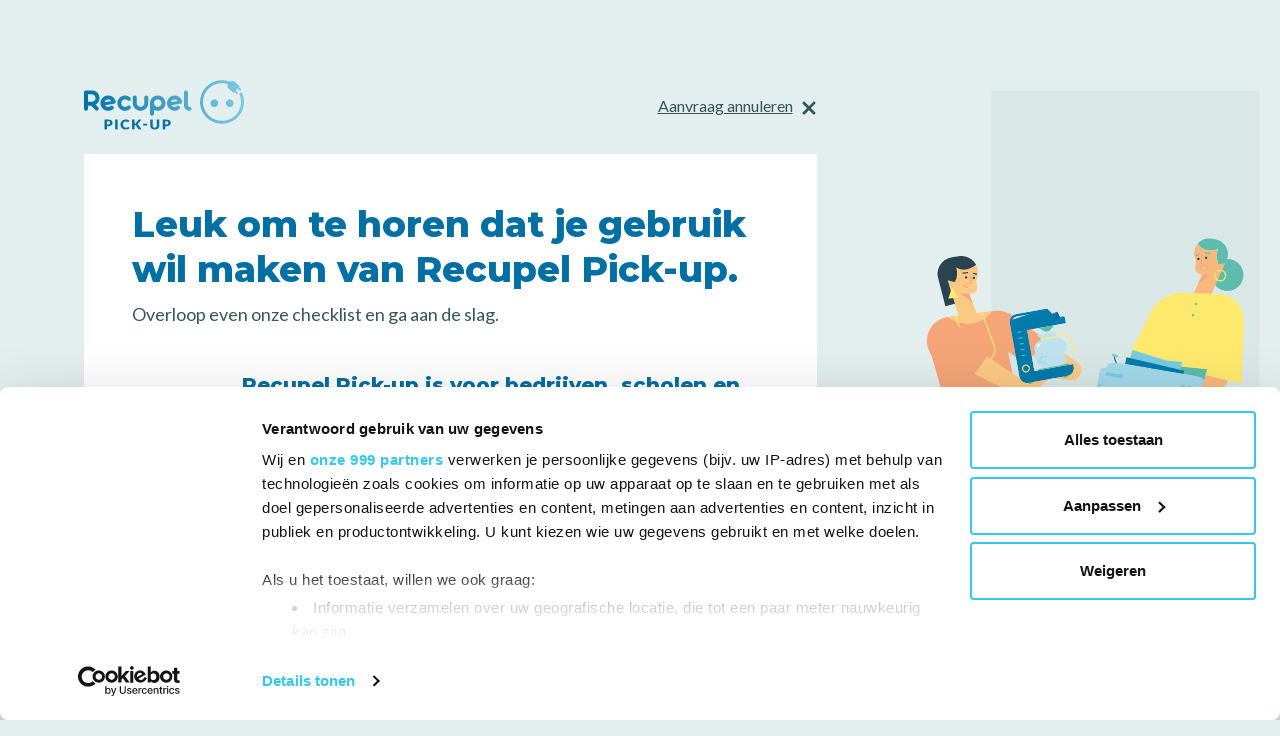

--- FILE ---
content_type: text/html; charset=UTF-8
request_url: https://pickup.recupel.be/pickup/
body_size: 2831
content:
<!DOCTYPE HTML>
<html>

<head>
    <meta charset="utf-8">
    <meta http-equiv="content-type" content="text/html; charset=utf-8">
    <meta name="viewport" content="width=device-width, initial-scale=1">

    <meta name="robots" content="noindex">

    <!-- DataLayer -->

<script>
    window.dataLayer = window.dataLayer || [];
    window.dataLayer.push({
        'language': 'nl'
    });
</script>

<!-- Google Tag Manager -->

<script>(function(w,d,s,l,i){w[l]=w[l]||[];w[l].push({'gtm.start':

new Date().getTime(),event:'gtm.js'});var f=d.getElementsByTagName(s)[0],

j=d.createElement(s),dl=l!='dataLayer'?'&l='+l:'';j.async=true;j.src=

'https://www.googletagmanager.com/gtm.js?id='+i+dl;f.parentNode.insertBefore(j,f);

})(window,document,'script','dataLayer','GTM-58FHVD3');</script>

<!-- End Google Tag Manager -->
    <title>Recupel Pick-up</title>

    <meta name="description" content="Geef de afgedankte elektro in je bedrijf of organisatie een nieuw leven!">

    <link href="/favicon.ico" rel="shortcut icon" />

    <!-- Bootstrap -->

    <link href="https://cdn.jsdelivr.net/npm/bootstrap@5.0.2/dist/css/bootstrap.min.css" rel="stylesheet" integrity="sha384-EVSTQN3/azprG1Anm3QDgpJLIm9Nao0Yz1ztcQTwFspd3yD65VohhpuuCOmLASjC" crossorigin="anonymous">
    <script src="https://cdn.jsdelivr.net/npm/bootstrap@5.0.2/dist/js/bootstrap.bundle.min.js" integrity="sha384-MrcW6ZMFYlzcLA8Nl+NtUVF0sA7MsXsP1UyJoMp4YLEuNSfAP+JcXn/tWtIaxVXM" crossorigin="anonymous"></script>

    <!-- Fonts -->

    <link rel="preconnect" href="https://fonts.googleapis.com">
    <link rel="preconnect" href="https://fonts.gstatic.com" crossorigin>
    <link href="https://fonts.googleapis.com/css2?family=Lato:wght@400;700&family=Montserrat:wght@800&display=swap" rel="stylesheet">

    <!-- Vendors -->

    <link rel="stylesheet" href="https://cdn.jsdelivr.net/npm/select2@4.1.0-rc.0/dist/css/select2.min.css" type="text/css" />
    <link rel="stylesheet" href="https://unpkg.com/dropzone@5/dist/min/dropzone.min.css" type="text/css" />

    <!-- Custom -->

    <link rel="stylesheet" href="../assets/css/main.css?v=1769578243" type="text/css" media="screen" />
    <link rel="stylesheet" href="../assets/css/pickup.css?v=1769578243" type="text/css" media="screen" />
</head>
<body>

    <!-- Google Tag Manager (noscript) -->

<noscript><iframe src="https://www.googletagmanager.com/ns.html?id=GTM-58FHVD3"

height="0" width="0" style="display:none;visibility:hidden"></iframe></noscript>

<!-- End Google Tag Manager (noscript) -->

    <div class="d-none d-md-none d-lg-block">
        <section class="section-side"></section>
    </div>

    <div class="container">
        <div class="row">
            <div class="col-12 col-lg-8">

                <header>
    <div class="d-flex justify-content-between">
        <div class="logo">
            <a class="js-cancel" href="#" data-bs-toggle="modal" data-bs-target="#modal-cancel">
                <img class="img-fluid" src="../assets/img/logo-recupel.svg" alt="Recupel Pick-up">
            </a>
        </div>

        <div class="align-self-center">
            <a class="cancel js-cancel" href="#" data-bs-toggle="modal" data-bs-target="#modal-cancel">
                Aanvraag annuleren            </a>
        </div>
    </div>
</header>
                <section class="section-content">

    <h2>
        Leuk om te horen dat je gebruik wil maken van Recupel Pick-up.    </h2>

    <p>
        Overloop even onze checklist en ga aan de slag.    </p>

    <br />

    
        <div class="block">
            <div class="row">
                <div class="col-12 col-md-2 mb-4 align-self-center text-center">
                    <div class="icon">
                        <img class="img-fluid" src="../assets/img/icon/icon-check.svg">
                    </div>
                </div>

                <div class="col-12 col-md-10">
                    <div class="text">
                        <h3>
                            Recupel Pick-up is voor bedrijven, scholen en andere organisaties.                        </h3>

                        <p class="small">
                            Particulieren kunnen hun elektrische apparaten binnenbrengen in een Recupel-punt in een supermarkt of recyclagepark. Vind een Recupel-punt <a target="_blank" href="https://www.recupel.be/nl/vind-een-inzamelpunt/">in jouw buurt</a>.                        </p>
                    </div>
                </div>
            </div>
        </div>

    
        <div class="block">
            <div class="row">
                <div class="col-12 col-md-2 mb-4 align-self-center text-center">
                    <div class="icon">
                        <img class="img-fluid" src="../assets/img/icon/icon-check.svg">
                    </div>
                </div>

                <div class="col-12 col-md-10">
                    <div class="text">
                        <h3>
                            Recupel Pick-up haalt enkel huishoudelektro, koelkasten en vriezers op.                        </h3>

                        <p class="small">
                            Meer bepaald alle elektrotoestellen waarvoor een Recupel-bijdrage werd betaald. Raadpleeg onze <a target="_blank" href="https://www.recupel.be/nl/zoek-een-apparaat">handige tool hier</a>. Voor toestellen die koelgassen bevatten maken we een uitzondering, denk maar aan: koelkasten, diepvriezers, koeltogen, saladettes, enz.                        </p>
                    </div>
                </div>
            </div>
        </div>

    
        <div class="block">
            <div class="row">
                <div class="col-12 col-md-2 mb-4 align-self-center text-center">
                    <div class="icon">
                        <img class="img-fluid" src="../assets/img/icon/icon-check.svg">
                    </div>
                </div>

                <div class="col-12 col-md-10">
                    <div class="text">
                        <h3>
                            Kijk de hoeveelheid die je wil laten ophalen goed na voor je een pick-up aanvraagt.                        </h3>

                        <p class="small">
                            Het is belangrijk dat onze chauffeurs met de juiste containers naar jou toe komen. Om de impact van het transport op het milieu te beperken, vragen we om tenminste <strong>2 volle dozen</strong> oud elektro in te zamelen. Een toestel is bovendien maximaal 2x1x1m groot en is verplaatsbaar met een steekwagen of transpalet.                        </p>
                    </div>
                </div>
            </div>
        </div>

    
    <form method="POST">

        <input type="hidden" name="token" value="">
        <input type="hidden" name="language" value="nl">

        <div class="button-group">
            <button type="submit" class="button">
                Aan de slag            </button>
        </div>

    </form>

</section>
                <footer>
    <strong>Vragen?</strong> Bel het gratis Recupel-nummer <strong>0800 11 539</strong> tussen 9u en 12u (ma-vr) of neem contact op via <a target="blank" href="/#contact">het contactformulier</a>.</footer>
            </div>
        </div>
    </div>

    <div id="modal-cancel" class="modal" tabindex="-1">
        <div class="modal-dialog">
            <div class="modal-content">

                <h2 class="mb-4">
                    Ben je zeker dat je je aanvraag wil annuleren?                </h2>

                <p class="mb-4">
                    Alle ingevulde gegevens zullen verloren gaan.                </p>

                <div class="row">
                    <div class="col-12 col-md-7">
                        <button type="button" class="button button-block button-negative" data-bs-dismiss="modal">
                            Nee, verdergaan met aanvraag                        </button>
                    </div>

                    <div class="col-12 col-md-5">
                        <a href="/" class="button button-block">
                            Ja, annuleren                        </a>
                    </div>
                </div>
            </div>
        </div>
    </div>

    <script src="https://cdnjs.cloudflare.com/ajax/libs/jquery/3.6.0/jquery.min.js" integrity="sha512-894YE6QWD5I59HgZOGReFYm4dnWc1Qt5NtvYSaNcOP+u1T9qYdvdihz0PPSiiqn/+/3e7Jo4EaG7TubfWGUrMQ==" crossorigin="anonymous" referrerpolicy="no-referrer"></script>

    <!-- Select2 -->

    <script src="https://cdn.jsdelivr.net/npm/select2@4.1.0-rc.0/dist/js/select2.min.js"></script>

    <!-- Dropzone -->

    <script src="https://unpkg.com/dropzone@5/dist/min/dropzone.min.js"></script>

    <!-- Alderaan -->

    <script src="../assets/js/alderaan.js"></script>

    <!-- Main -->

    <script src="../assets/js/main.js"></script>

    
</body>

</html>

--- FILE ---
content_type: text/css
request_url: https://pickup.recupel.be/assets/css/main.css?v=1769578243
body_size: 1029
content:
span.todo {
    color: red;
    font-weight: bold;
}

html,
body {
    margin: 0;
    padding: 0;
    color: #365658;
    font-family: 'Lato';
    font-style: normal;
    font-weight: 400;
    font-size: 20px;
    line-height: 150%;
}


/* Titles */

h1 {
    font-family: 'Montserrat';
    font-style: normal;
    font-weight: 800;
    font-size: 48px;
    line-height: 117%;
    color: #006FA4;
}

h2 {
    font-family: 'Montserrat';
    font-style: normal;
    font-weight: 800;
    font-size: 36px;
    line-height: 125%;
    color: #006FA4;
}

h3 {
    font-family: 'Montserrat';
    font-style: normal;
    font-weight: 800;
    font-size: 20px;
    line-height: 125%;
    color: #006FA4;
}


/* Copy */

p {
    font-size: 20px;
}

p.smaller {
    font-size: 18px;
}

p.small {
    font-size: 16px;
}


/* Buttons */

.button {
    display: inline-block;
    color: #FFFFFF;
    text-decoration: none;
    text-align: center;
    padding: 21px 32px;
    margin-right: 10px;
    background: #006FA4;
    font-family: 'Lato';
    font-style: normal;
    font-weight: 700;
    font-size: 18px;
    line-height: 22px;
    border: none;
}

.button-block {
    display: block;
    width: 100%;
}

.button-negative {
    padding: 19px 30px;
    background: none;
    border: 2px solid #006FA4;
    color: #006FA4;
}

.button:hover {
    color: #FFFFFF;
    text-decoration: underline;
}

.button-negative:hover {
    color: #006FA4;
    text-decoration: underline;
}


/* Sections */

section {
    padding: 80px 0;
}

section.section-side {
    position: fixed;
    top: 0;
    right: 0;
    bottom: 0;
    left: 70vw;
    background-image: url('../img/hero-side.svg');
    background-repeat: no-repeat;
    background-size: contain;
    background-position: center;
}

.section-lightblue {
    background: #80CDE6;
}

.section-lightblue h1,
.section-lightblue h2,
.section-lightblue h3,
.section-lightblue p,
.section-lightblue a {
    color: #004D7A;
}

.section-verylightblue {
    background: #E3EEEF;
}

.section-verylightblue h1,
.section-verylightblue h2,
.section-verylightblue h3,
.section-verylightblue p {
    color: #004D7A;
}

.section-darkblue {
    background: #005887;
}

.section-darkblue h1,
.section-darkblue h2,
.section-darkblue h3,
.section-darkblue p {
    color: #FFFFFF;
}

.section-color {
    color: #004D7A;
}

.section-negative {
    color: #FFFFFF;
}

.contact h1,
.contact h2,
.contact h3 {
    color: #004D7A;
}

.contact,
.contact p {
    color: #365658;
}

form label {
    display: block;
    margin-bottom: 4px;
    font-family: 'Lato';
    font-style: normal;
    font-weight: 700;
    font-size: 16px;
    color: #365658;
}

.form-control {
    border: 1px solid #587D83;
    box-sizing: border-box;
    border-radius: 2px;
    font-family: 'Lato';
    font-style: normal;
    font-weight: 400;
    font-size: 16px;
}

.select2-selection {
    border: 1px solid #587D83 !important;
    box-sizing: border-box;
    border-radius: 2px !important;
    font-family: 'Lato';
    font-style: normal;
    font-weight: 400;
    font-size: 16px;
}

.select2-results__options {
    font-family: 'Lato';
    font-style: normal;
    font-weight: 400;
    font-size: 16px;
}

.select2-selection__rendered {
    line-height: 40px !important;
}

.select2-container .select2-selection--single {
    height: 40px !important;
    padding: 0 .5rem;
}

.select2-selection__arrow {
    height: 40px !important;
}

.form-check-label,
.form-check-label a {
    font-family: 'Lato';
    font-style: normal;
    font-weight: 400;
    font-size: 16px;
}

.form-check-label a {
    text-decoration: underline;
    color: #365658;
}

form input::placeholder,
form textarea::placeholder {
    font-family: 'Lato';
    font-style: normal;
    font-weight: 400;
    font-size: 16px;
    line-height: 100%;
    color: #587D83;
}

.box {
    padding: 80px;
    background: #FFFFFF;
}

.block {
    display: block;
}

.block:not(:last-child) {
    margin-bottom: 36px;
}

.block .button {
    padding: 13px 16px;
    font-size: 14px;
}

span.phone::before {
    content: '';
    margin-right: 10px;
    position: relative;
    top: 0px;
    padding: 10px;
    background-image: url('../img/icon/icon-phone.svg');
    background-size: contain;
    background-position: center;
    background-repeat: no-repeat;
}

--- FILE ---
content_type: text/css
request_url: https://pickup.recupel.be/assets/css/pickup.css?v=1769578243
body_size: 1253
content:
input::-webkit-outer-spin-button,
input::-webkit-inner-spin-button {
    -webkit-appearance: none;
    margin: 0;
}

input[type=number] {
    -moz-appearance: textfield;
}

.error {
    display: none;
}

.dropzone {
    background: rgba(227, 238, 239, 0.3) !important;
    border: 2px dashed #587D83 !important;
    box-sizing: border-box;
    border-radius: 12px;
}

.dropzone .dz-preview {
    background: none !important;
}

.dropzone .dz-image {
    border-radius: 0px !important;
}

.dropzone .dz-message {
    font-weight: 700;
    font-size: 18px;
    line-height: 125%;
    color: #365658;
}

.thumbnail {
    position: relative;
}

.thumbnail .delete,
.dropzone .dz-remove {
    position: absolute;
    top: 8px;
    right: 8px;
    width: 32px;
    height: 32px;
    text-indent: -9999px;
    background-image: url('../img/icon/icon-delete.svg');
    background-repeat: no-repeat;
    background-position: center;
    z-index: 9999;
}

.product-buttons {
    display: block;
    margin: 8px 0;
}

.product-buttons .button {
    margin: 0 auto;
    font-size: 24px;
    padding: 14px 20px;
}

.product-buttons input {
    text-align: center;
    margin: 0 8px;
}

.card .extra {
    display: block;
    margin-top: 16px;
}

html,
body {
    background-color: #E3EEEF;
    font-family: 'Lato';
    font-style: normal;
    font-weight: 400;
    font-size: 18px;
    line-height: 150%;
}

a {
    font-family: 'Lato';
    font-style: normal;
    font-weight: 400;
    font-size: 16px;
    line-height: 150%;
    /* identical to box height, or 24px */
    align-items: center;
    text-decoration-line: underline;
    /* Primary / Dark Blue */
    color: #006FA4;
}

p {
    font-size: 18px;
}

header {
    display: block;
    margin-top: 80px;
    margin-bottom: 24px;
    font-family: 'Lato';
    font-style: normal;
    font-weight: 400;
    font-size: 16px;
    line-height: 100%;
}

header .logo {
    display: inline-block;
    max-width: 160px;
}

footer {
    display: block;
    margin: 24px 0;
    font-family: 'Lato';
    font-style: normal;
    font-weight: 400;
    font-size: 16px;
    line-height: 100%;
}

section.section-content {
    padding: 48px;
    background: #FFFFFF;
}

@media (max-width: 1200px) {
    .button {
        margin-bottom: 16px;
    }
    .section-content {
        padding: 24px !important;
        margin-left: -15px;
        margin-right: -15px;
    }
    h2 {
        word-wrap: break-word;
    }
}

a.cancel {
    font-family: 'Lato';
    font-style: normal;
    font-weight: 400;
    font-size: 16px;
    line-height: 19px;
    color: #365658;
}

a.cancel::after {
    content: '';
    margin-left: 8px;
    position: relative;
    top: 2px;
    padding: 8px;
    background-image: url('../img/icon/icon-cancel.svg');
    background-size: contain;
    background-position: center;
    background-repeat: no-repeat;
}

.review .edit {
    font-family: 'Lato';
    font-style: normal;
    font-weight: 700;
    font-size: 16px;
    line-height: 150%;
    text-decoration-line: underline;
    color: #006FA4;
}

.review .edit::after {
    content: '';
    margin-left: 10px;
    position: relative;
    top: 2px;
    padding: 10px;
    background-image: url('../img/icon/icon-edit.svg');
    background-size: contain;
    background-position: center;
    background-repeat: no-repeat;
}

.step {
    display: block;
    margin-bottom: 8px;
    font-family: 'Lato';
    font-style: normal;
    font-weight: 700;
    font-size: 18px;
    line-height: 150%;
    color: #365658;
}

.button-group {
    display: block;
    margin-top: 64px;
}

small {
    display: block;
    margin-top: 16px;
    font-family: 'Lato';
    font-style: normal;
    font-weight: 400;
    font-size: 12px;
    line-height: 135%;
    /* or 16px */
    display: flex;
    align-items: center;
    /* Secondary / Dark Grey */
    color: #365658;
}

.review {
    padding: 16px;
    margin-bottom: 16px;
    background: #E3EEEF80;
}

.modal-dialog {
    max-width: 700px;
    box-shadow: 0px 0px 50px #365658;
}

.modal-dialog p {
    font-size: 20px;
}

.modal-content {
    padding: 48px;
    border: none;
    border-radius: 0;
}

.modal-large .modal-dialog {
    max-width: 90vw;
}

.modal-large ul li {
    margin-bottom: 16px;
}

@media (max-width: 1200px) {
    .modal-large .modal-dialog {
        max-width: 100vw;
    }
}

.warning {
    position: relative;
    padding: 16px;
    padding-left: 40px;
    margin-bottom: 32px;
    background-color: rgba(255, 230, 90, 0.5);
    color: #004D7A;
    border: none;
    border-radius: 0;
}

.warning span::before {
    content: '';
    position: relative;
    top: 2px;
    left: -10px;
    margin-left: -16px;
    padding: 8px;
    background-image: url('../img/icon/icon-exclamation-triangle.svg');
    background-size: contain;
    background-position: center;
    background-repeat: no-repeat;
}

--- FILE ---
content_type: application/javascript
request_url: https://pickup.recupel.be/assets/js/alderaan.js
body_size: 1407
content:
$(document).ready(function () {
    var placeholderPostal = $('input[name="postal"]').val();
    var placeholderCity = $('input[name="city"]').val();
    var placeholderStreet = $('input[name="street"]').val();

    var inputPostal = '';

    // Disable the city, street inputs until the postal code is selected

    $('.js-select2-city').prop('disabled', true);
    $('.js-select2-street').prop('disabled', true);

    // Disable the raw street_no and street_po inputs too

    $('input[name="street_no"]').prop('disabled', true);
    $('input[name="street_po"]').prop('disabled', true);

    // When the postal code is selected, enable the city dropdown

    $('.js-select2-postal').on('select2:select', function (e) {
        var data = e.params.data;

        $('.js-select2-city').val(null).trigger('change');
        $('.js-select2-street').val(null).trigger('change');

        $('input[name="street_no"]').val('');
        $('input[name="street_po"]').val('');

        if (data.id != '') {
            $('input[name="postal"]').val(data.id);
            
            // Enable the inputs again

            $('.js-select2-city').prop('disabled', false);
            $('.js-select2-street').prop('disabled', false);
            $('input[name="street_no"]').prop('disabled', false);
            $('input[name="street_po"]').prop('disabled', false);
        } else {
            // Disable the city and street inputs

            $('.js-select2-city').prop('disabled', true);
            $('.js-select2-street').prop('disabled', true);

            $('input[name="street_no"]').prop('disabled', true);
            $('input[name="street_po"]').prop('disabled', true);
        }
    });

    $('.js-select2-postal').on('select2:open', function (e) {
        var search = $('.select2-search__field');
        search.focus();
    });

    $('.js-select2-city').on('select2:open', function (e) {
        var search = $('.select2-search__field');
        search.focus();
    });

    $('.js-select2-street').on('select2:open', function (e) {
        var search = $('.select2-search__field');
        search.focus();
    });

    $('.js-select2-postal').select2();

    $('.js-select2-city').select2({
        matcher: function (params, data) {
            params.term = inputPostal;

            var searchField = $('.select2-search__field').val();

            if (params.term == '') {
                params.term = this.search;
            }

            if (inputPostal == '' && searchField != '') {
                params.term = searchField;
            }

            // If there are no search terms, return all of the data

            if ($.trim(params.term) === '') {
                return data;
            }

            // Do not display the item if there is no 'text' property

            if (typeof data.text === 'undefined') {
                return null;
            }

            // `params.term` should be the term that is used for searching
            // `data.text` is the text that is displayed for the data object

            s1 = data.title.toLowerCase();
            s2 = params.term.toLowerCase();

            if (s1.indexOf(s2) > -1) {
                var modifiedData = $.extend({}, data, true);

                // modifiedData.text += ' (matched)';

                // You can return modified objects from here
                // This includes matching the `children` how you want in nested data sets

                return modifiedData;
            }

            // Return `null` if the term should not be displayed

            return null;
        }
    });

    // $('.js-select2-city').select2({
    //     closeOnSelect: true,
    //     selectOnClose: true,
    //     ajax: {
    //         type: 'GET',
    //         dataType: 'JSON',
    //         url: '../feed/location.php',
    //         data: function(params) {
    //             var query = {
    //                 type: 'city',
    //                 search: params.term
    //             }

    //             return query;
    //         },
    //         processResults: function(data) {
    //             return {
    //                 results: $.map(data, function(item) {
    //                     return {
    //                         id: item.id,
    //                         city: item.city,
    //                         postal: item.pc,
    //                         text: item.location
    //                     }
    //                 })
    //             };
    //         }
    //     }
    // });

    $('.js-select2-street').select2({
        closeOnSelect: true,
        selectOnClose: true,
        tags: true,
        ajax: {
            type: 'GET',
            dataType: 'JSON',
            url: '../feed/location.php',
            data: function (params) {
                var query = {
                    type: 'street',
                    postal: inputPostal,
                    search: params.term
                }

                return query;
            },
            processResults: function (data) {
                return {
                    results: $.map(data, function (item) {
                        return {
                            id: item.street,
                            text: item.street
                        }
                    })
                };
            }
        }
    });

    if (placeholderPostal != '') {
        $('.js-select2-postal').select2('trigger', 'select', {
            data: { id: placeholderPostal, text: placeholderPostal }
        });
    }

    if (placeholderCity != '') {
        $('.js-select2-city').select2('trigger', 'select', {
            data: { id: placeholderCity, text: placeholderCity }
        });
    }

    if (placeholderStreet != '') {
        $('.js-select2-street').select2('trigger', 'select', {
            data: { id: placeholderStreet, text: placeholderStreet }
        });
    }

    $('.js-select2-postal').on('select2:select', function (e) {
        var data = e.params.data;

        inputPostal = data.id;

        if (data.id != '') {
            $('input[name="postal"]').val(data.id);
        }
    });

    $('.js-select2-city').on('select2:select', function (e) {
        var data = e.params.data;

        if (data.id != '') {
            $('input[name="city"]').val(data.id);
        }
    });

    $('.js-select2-street').on('select2:select', function (e) {
        var data = e.params.data;

        if (data.street != '') {
            $('input[name="street"]').val(data.id);
        }
    });
});

--- FILE ---
content_type: application/javascript
request_url: https://pickup.recupel.be/assets/js/main.js
body_size: 1045
content:
$(document).ready(function () {
    $('.js-error').hide();

    $('.js-phone').on('keyup', function () {
        // Remove any non-numeric characters from the phone number

        var input = $(this);
        var value = input.val();

        value = value.replace(/\D/g, '');

        // If the phone number starts with a zero, remove it

        if (value.charAt(0) == '0') {
            value = value.substr(1);
        }

        input.val(value);
    });

    $('form').on('submit', function () {
        var isBlocked = false;

        $('.js-error').hide();

        if ($('.js-required').length) {
            $('.js-required').each(function () {
                var input = $(this);
                var type = input.attr('type');
                var name = input.attr('name');

                if (input.is(':hidden')) {
                    return;
                }

                input.removeClass('is-invalid');

                if (type == undefined || type == 'text' || type == 'email') {
                    var value = input.val();

                    if (value == '') {
                        isBlocked = true;

                        input.addClass('is-invalid');

                        showError(name);
                    }
                }

                if (name == 'contact_phone') {
                    var value = input.val();

                    // console.log(value);

                    // Check the phone number with regex
                    // The phone number can only contain numbers
                    // If the phone number starts with a 46, 47 or 48 as first digits it should be 9 digits long, otherwise it should be 8 digits long

                    // var regex = /^(45|46|47|48|49)\d{7}$|^\d{8}$/;

                    // Check if the phone number starts with 45, 46, 47, 48 or 49
                    // If so the phone number is a mobile number and should be 9 digits long
                    // Otherwise, the phone number is a landline and should be 8 digits long

                    var start = value.substr(0, 2);

                    if (start == '45' || start == '46' || start == '47' || start == '48' || start == '49') {
                        // console.log('Mobile');
                        // console.log(value.length);

                        if (value.length != 9) {
                            isBlocked = true;

                            input.addClass('is-invalid');
                        }
                    } else {
                        // console.log('Landline');
                        // console.log(value.length);

                        if (value.length != 8) {
                            isBlocked = true;

                            input.addClass('is-invalid');
                        }
                    }

                    // console.log(regex.test(value));

                    // if (!regex.test(value)) {
                    //     isBlocked = true;

                    //     input.addClass('is-invalid');
                    // }
                }

                if (type == 'email') {
                    var value = input.val();

                    // Check the email address on the following regex /^[a-zA-Z0-9](?:[\w\-\.]*[a-zA-Z0-9])?@[a-zA-Z0-9\-]+(\.[a-zA-Z]{2,})+$/

                    var regex = /^[a-zA-Z0-9](?:[\w\-\.]*[a-zA-Z0-9])?@[a-zA-Z0-9\-]+(\.[a-zA-Z]{2,})+$/;

                    if (!regex.test(value)) {
                        isBlocked = true;

                        input.addClass('is-invalid');
                    }
                }

                if (type == 'checkbox') {
                    var checked = input.prop('checked');

                    if (!checked) {
                        isBlocked = true;

                        input.addClass('is-invalid');

                        showError(name);
                    }
                }
            });
        }

        if (isBlocked) {
            return false;
        }
    });

    function showError(name) {
        $('.js-error').each(function () {
            var error = $(this);

            var errorName = error.data('name');

            errorName = errorName.split('|');

            errorName.forEach(function (item) {
                if (item == name) {
                    error.show();
                }
            });
        });
    }
});

--- FILE ---
content_type: image/svg+xml
request_url: https://pickup.recupel.be/assets/img/hero-side.svg
body_size: 27709
content:
<?xml version="1.0" encoding="utf-8"?>
<!-- Generator: Adobe Illustrator 26.1.0, SVG Export Plug-In . SVG Version: 6.00 Build 0)  -->
<svg version="1.1" id="Calque_1" xmlns="http://www.w3.org/2000/svg" xmlns:xlink="http://www.w3.org/1999/xlink" x="0px" y="0px"
	 viewBox="0 0 587.35 1088.49" style="enable-background:new 0 0 587.35 1088.49;" xml:space="preserve">
<style type="text/css">
	.st0{clip-path:url(#SVGID_00000049212121666183144200000015845315112551615387_);fill:#E3EEEF;}
	.st1{fill:#D9E8E7;}
	
		.st2{clip-path:url(#SVGID_00000161618291547529744790000006347692920366281352_);fill:none;stroke:#5CBDAF;stroke-width:5.4381;stroke-miterlimit:10;}
	
		.st3{clip-path:url(#SVGID_00000161618291547529744790000006347692920366281352_);fill:none;stroke:#FFEB6D;stroke-width:3.6254;stroke-linecap:round;stroke-miterlimit:10;}
	.st4{fill:#017AAC;}
	.st5{fill:#70C8E3;}
	.st6{clip-path:url(#SVGID_00000072279673377888849190000009197836981383891376_);fill:#FFFFFF;}
	
		.st7{clip-path:url(#SVGID_00000072279673377888849190000009197836981383891376_);fill:none;stroke:#D5EBF1;stroke-width:1.8127;stroke-miterlimit:10;}
	.st8{clip-path:url(#SVGID_00000096778422899204757150000012222313389344399516_);fill:#70C8E3;}
	
		.st9{clip-path:url(#SVGID_00000096778422899204757150000012222313389344399516_);fill:none;stroke:#017AAC;stroke-width:1.8127;stroke-miterlimit:10;}
	.st10{fill:none;stroke:#A3D9EA;stroke-width:1.8127;stroke-miterlimit:10;}
	.st11{fill:#FFFFFF;}
	.st12{fill:#FFE45A;}
	.st13{fill:#2A4351;}
	.st14{clip-path:url(#SVGID_00000096773127428239753660000008420439935380063671_);fill:#FCC985;}
	.st15{clip-path:url(#SVGID_00000096773127428239753660000008420439935380063671_);fill:#F5A578;}
	.st16{fill:#FCC985;}
	.st17{fill:#FFEB6D;}
	.st18{fill:none;stroke:#F5A578;stroke-width:1.8127;stroke-miterlimit:10;}
	.st19{fill:none;stroke:#2A4351;stroke-width:1.8127;stroke-miterlimit:10;}
	.st20{fill:#F5A578;}
	.st21{clip-path:url(#SVGID_00000097458509643872212710000002656455489667603631_);fill:#78CAE3;}
	.st22{clip-path:url(#SVGID_00000097458509643872212710000002656455489667603631_);fill:#2A4351;}
	.st23{fill:#78CAE3;}
	.st24{fill:#5CBDAF;}
	.st25{clip-path:url(#SVGID_00000131338554104861813830000005985917721458837939_);fill:#78CAE3;}
	.st26{clip-path:url(#SVGID_00000131338554104861813830000005985917721458837939_);fill:#2A4351;}
	.st27{fill:none;stroke:#FFEB6D;stroke-width:1.8127;stroke-miterlimit:10;}
	.st28{clip-path:url(#SVGID_00000097485041275121254180000017844447654387462335_);fill:#017AAC;}
	.st29{clip-path:url(#SVGID_00000097485041275121254180000017844447654387462335_);fill:#006697;}
	.st30{clip-path:url(#SVGID_00000008129202682306222420000006563545752660025747_);fill:#FFFFFF;}
	.st31{fill:#BEE3EE;}
	
		.st32{clip-path:url(#SVGID_00000150783161782514336120000005042056824525207218_);fill:none;stroke:#A3D9EA;stroke-width:1.8127;stroke-miterlimit:10;}
	.st33{clip-path:url(#SVGID_00000089551754904329889090000000296926670702452403_);fill:#FFFFFF;}
	.st34{fill:none;stroke:#5CBDAF;stroke-width:1.8127;stroke-miterlimit:10;}
	.st35{clip-path:url(#SVGID_00000072972728465555233630000006601497487973137308_);fill:#D9E8E7;}
	.st36{clip-path:url(#SVGID_00000171710739602236412490000000146460383575780481_);fill:#F9B97E;}
	.st37{clip-path:url(#SVGID_00000171710739602236412490000000146460383575780481_);fill:#F5A578;}
	.st38{clip-path:url(#SVGID_00000178890922178477873300000001751440902959167367_);fill:#5CBDAF;}
	.st39{clip-path:url(#SVGID_00000178890922178477873300000001751440902959167367_);fill:#F9B97E;}
	.st40{fill:#FFEA6E;}
	.st41{clip-path:url(#SVGID_00000057844205366593006190000003578800557999927428_);fill:#2A4351;}
	.st42{clip-path:url(#SVGID_00000057844205366593006190000003578800557999927428_);fill:#5CBDAF;}
	.st43{fill:#F9B97E;}
	.st44{fill:none;stroke:#017AAC;stroke-width:1.8127;stroke-miterlimit:10;}
	.st45{clip-path:url(#SVGID_00000008140622541148000050000006174934449004387228_);fill:#A3D9EA;}
	
		.st46{clip-path:url(#SVGID_00000008140622541148000050000006174934449004387228_);fill:none;stroke:#78CAE3;stroke-width:1.8127;stroke-miterlimit:10;}
</style>
<g>
	<g>
		<defs>
			<rect id="SVGID_1_" width="586" height="1089"/>
		</defs>
		<clipPath id="SVGID_00000124156733844493009990000005570164805096057988_">
			<use xlink:href="#SVGID_1_"  style="overflow:visible;"/>
		</clipPath>
		<polygon style="clip-path:url(#SVGID_00000124156733844493009990000005570164805096057988_);fill:#E3EEEF;" points="0,0 0,1089 
			586,1089 586,0 0,0 		"/>
	</g>
	<rect x="146.26" y="132.3" class="st1" width="409.67" height="803.93"/>
	<g>
		<defs>
			<rect id="SVGID_00000145032614562441861450000002490882545642736796_" x="37.5" y="132.3" width="548.5" height="849.25"/>
		</defs>
		<clipPath id="SVGID_00000132777854206496010570000013258727926133470381_">
			<use xlink:href="#SVGID_00000145032614562441861450000002490882545642736796_"  style="overflow:visible;"/>
		</clipPath>
		
			<path style="clip-path:url(#SVGID_00000132777854206496010570000013258727926133470381_);fill:none;stroke:#5CBDAF;stroke-width:5.4381;stroke-miterlimit:10;" d="
			M314.84,921.73h4.99c4.74,0,9.1,2.61,11.33,6.8c2.23,4.18,6.59,6.8,11.33,6.8c10.11,0,17.72,9.21,15.82,19.14l-1.42,7.4
			c-1.64,8.57-10.36,13.8-18.69,11.22l-30.96-9.59c-11.52-3.57-23.9-3.21-35.19,1.03l-2.35,0.88c-6.11,2.29-12.57,3.46-19.09,3.46
			H224.2"/>
		
			<path style="clip-path:url(#SVGID_00000132777854206496010570000013258727926133470381_);fill:none;stroke:#FFEB6D;stroke-width:3.6254;stroke-linecap:round;stroke-miterlimit:10;" d="
			M211.52,974.3h-12.69 M211.52,963.42h-12.69"/>
	</g>
	<path class="st4" d="M209.7,957.98v21.75h12.69c3,0,5.44-2.43,5.44-5.44v-10.88c0-3-2.43-5.44-5.44-5.44H209.7z"/>
	<rect x="83.72" y="919.92" class="st4" width="16.31" height="18.13"/>
	<rect x="284.93" y="919.92" class="st4" width="16.31" height="18.13"/>
	<rect x="65.59" y="910.85" class="st5" width="253.78" height="21.75"/>
	<g>
		<defs>
			<polygon id="SVGID_00000039823660817649561050000004156502719979081095_" points="65.59,629.89 65.59,910.85 319.37,910.85 
				319.37,894.54 314.84,885.48 319.37,875.51 319.37,629.89 			"/>
		</defs>
		<clipPath id="SVGID_00000042710932597190693700000004137244378011332245_">
			<use xlink:href="#SVGID_00000039823660817649561050000004156502719979081095_"  style="overflow:visible;"/>
		</clipPath>
		
			<rect x="65.59" y="629.89" style="clip-path:url(#SVGID_00000042710932597190693700000004137244378011332245_);fill:#FFFFFF;" width="253.78" height="280.97"/>
		
			<path style="clip-path:url(#SVGID_00000042710932597190693700000004137244378011332245_);fill:none;stroke:#D5EBF1;stroke-width:1.8127;stroke-miterlimit:10;" d="
			M319.37,882.76l-29.91-10.88 M319.37,877.32l-9.97-6.34 M320.28,886.38l-24.47,2.72"/>
	</g>
	<g>
		<defs>
			<polygon id="SVGID_00000147200307467933970710000008563296923908036767_" points="279.49,613.57 265.9,611.76 65.59,611.76 
				65.59,629.89 319.37,629.89 319.37,624.45 315.75,617.2 303.06,617.2 294.9,611.76 			"/>
		</defs>
		<clipPath id="SVGID_00000080900279767698053620000009506153983283940543_">
			<use xlink:href="#SVGID_00000147200307467933970710000008563296923908036767_"  style="overflow:visible;"/>
		</clipPath>
		<polygon style="clip-path:url(#SVGID_00000080900279767698053620000009506153983283940543_);fill:#70C8E3;" points="
			319.37,629.89 65.59,629.89 65.59,611.76 265.9,611.76 279.49,613.57 294.9,611.76 303.06,617.2 315.75,617.2 319.37,624.45 		"/>
		
			<path style="clip-path:url(#SVGID_00000080900279767698053620000009506153983283940543_);fill:none;stroke:#017AAC;stroke-width:1.8127;stroke-miterlimit:10;" d="
			M281.3,611.76l1.81,11.78 M285.84,610.85l3.63,8.16"/>
	</g>
	<path class="st4" d="M205.17,680.64h-25.38c-3,0-5.44-2.43-5.44-5.44v-5.44h36.25v5.44C210.61,678.21,208.17,680.64,205.17,680.64"
		/>
	<line class="st10" x1="65.59" y1="668.86" x2="319.37" y2="668.86"/>
	<rect x="83.72" y="638.95" class="st5" width="45.32" height="18.13"/>
	<path class="st11" d="M292.18,655.26c-4,0-7.25-3.25-7.25-7.25c0-4,3.25-7.25,7.25-7.25c4,0,7.25,3.25,7.25,7.25
		C299.43,652.01,296.18,655.26,292.18,655.26"/>
	<path class="st12" d="M292.18,638.95c-5.01,0-9.06,4.06-9.06,9.06c0,5.01,4.06,9.06,9.06,9.06c5.01,0,9.06-4.06,9.06-9.06
		C301.24,643.01,297.19,638.95,292.18,638.95 M292.18,642.57c3,0,5.44,2.44,5.44,5.44c0,3-2.44,5.44-5.44,5.44
		c-3,0-5.44-2.44-5.44-5.44C286.74,645.02,289.18,642.57,292.18,642.57"/>
	<path class="st11" d="M264.99,655.26c-4,0-7.25-3.25-7.25-7.25c0-4,3.25-7.25,7.25-7.25c4,0,7.25,3.25,7.25,7.25
		C272.24,652.01,268.99,655.26,264.99,655.26"/>
	<path class="st12" d="M264.99,638.95c-5.01,0-9.06,4.06-9.06,9.06c0,5.01,4.06,9.06,9.06,9.06c5.01,0,9.06-4.06,9.06-9.06
		C274.05,643.01,270,638.95,264.99,638.95 M264.99,642.57c3,0,5.44,2.44,5.44,5.44c0,3-2.44,5.44-5.44,5.44
		c-3,0-5.44-2.44-5.44-5.44C259.55,645.02,261.99,642.57,264.99,642.57"/>
	<path class="st4" d="M246.86,648.01c0,5.01-4.06,9.06-9.06,9.06c-5.01,0-9.06-4.06-9.06-9.06c0-5,4.06-9.06,9.06-9.06
		C242.8,638.95,246.86,643.01,246.86,648.01"/>
	<path class="st11" d="M240.52,658.89c-4,0-7.25-3.25-7.25-7.25c0-4,3.25-7.25,7.25-7.25c4,0,7.25,3.25,7.25,7.25
		C247.77,655.64,244.52,658.89,240.52,658.89"/>
	<path class="st12" d="M240.52,642.57c-5.01,0-9.06,4.06-9.06,9.06s4.06,9.06,9.06,9.06c5.01,0,9.06-4.06,9.06-9.06
		S245.52,642.57,240.52,642.57 M240.52,646.2c3,0,5.44,2.44,5.44,5.44s-2.44,5.44-5.44,5.44s-5.44-2.44-5.44-5.44
		S237.52,646.2,240.52,646.2"/>
	<polygon class="st1" points="75.56,938.04 230.55,947.11 339.31,938.04 232.36,933.51 	"/>
	<path class="st13" d="M98.22,455.87l-1.81-13.98c0,0,25.48-41.12,26.17-43.16c-4.91-8.95-14.96-15-26.66-13.18l-10.34,1.6
		c-15.08,2.34-24.86,17.17-21.07,31.96l11.05,43.1L98.22,455.87z"/>
	<g>
		<defs>
			<polygon id="SVGID_00000151540979888613644110000004955159596056292530_" points="84.63,441.37 96.41,479.43 125.41,476.71 
				107.29,431.4 			"/>
		</defs>
		<clipPath id="SVGID_00000110459376397914093960000004456234592040962194_">
			<use xlink:href="#SVGID_00000151540979888613644110000004955159596056292530_"  style="overflow:visible;"/>
		</clipPath>
		<polygon style="clip-path:url(#SVGID_00000110459376397914093960000004456234592040962194_);fill:#FCC985;" points="84.63,441.37 
			96.41,479.43 125.41,476.71 107.29,431.4 		"/>
		<polygon style="clip-path:url(#SVGID_00000110459376397914093960000004456234592040962194_);fill:#F5A578;" points="95.5,440.39 
			118.16,456.7 113.63,442.2 		"/>
	</g>
	<path class="st16" d="M114.56,442.7c5.65,0.25,10.15-4.68,9.38-10.28l-1.25-9.18c4.45-8.35,3.81-17.36-0.11-24.51
		c-13.78,9.78-23.35,8.57-30.7,3.66c2.72,7.25,1.81,19.03-2.72,22.66l-9.97-2.72l5.44,19.03L114.56,442.7z"/>
	<polygon class="st17" points="85.53,433.21 80.1,450.43 95.61,448.43 	"/>
	<path class="st18" d="M110,433.21c-1.81,0-5.44-1.81-6.34-3.62 M113.63,415.08l1.49,9.7c0.17,1.1-0.68,2.09-1.79,2.09h-2.42"/>
	<path class="st13" d="M109.1,417.8c0,1-0.81,1.81-1.81,1.81c-1,0-1.81-0.81-1.81-1.81c0-1,0.81-1.81,1.81-1.81
		C108.29,415.99,109.1,416.8,109.1,417.8"/>
	<path class="st13" d="M120.88,418.71c0,1-0.81,1.81-1.81,1.81c-1,0-1.81-0.81-1.81-1.81c0-1,0.81-1.81,1.81-1.81
		C120.07,416.89,120.88,417.71,120.88,418.71"/>
	<path class="st19" d="M101.85,411.46l8.16-0.91 M123.6,413.27l-5.44-1.81"/>
	<path class="st16" d="M239.61,571.88l27.34,3.18c6.83,0.79,13.33-3.17,15.74-9.61c2.38-6.36,0.19-13.53-5.35-17.46l-46.8-33.21
		l-24.47,2.72l1.81,19.03l55.29,30.82L239.61,571.88z"/>
	<path class="st20" d="M147.16,469.46l5.3-0.51c8.85-0.84,17.69,1.59,24.86,6.84l53.22,38.98l-33.53,35.35l-38.97-29L147.16,469.46z
		"/>
	<g>
		<defs>
			<polygon id="SVGID_00000063631623964917338380000015223434989646148284_" points="151.7,758.59 168.92,938.04 177.98,938.04 
				181.61,920.82 188.86,938.04 217.86,938.04 210.61,921.73 193.39,755.87 			"/>
		</defs>
		<clipPath id="SVGID_00000000911392055593251510000014707580252811261095_">
			<use xlink:href="#SVGID_00000063631623964917338380000015223434989646148284_"  style="overflow:visible;"/>
		</clipPath>
		<polygon style="clip-path:url(#SVGID_00000000911392055593251510000014707580252811261095_);fill:#78CAE3;" points="
			193.39,755.87 210.61,921.73 217.86,938.04 188.86,938.04 181.61,920.82 177.98,938.04 168.92,938.04 151.7,758.59 		"/>
		<polygon style="clip-path:url(#SVGID_00000000911392055593251510000014707580252811261095_);fill:#2A4351;" points="
			156.23,850.13 208.8,847.41 223.3,939.86 163.48,940.76 		"/>
	</g>
	<polygon class="st23" points="178.89,615.38 133.57,614.48 151.7,758.59 178.89,764.03 193.39,755.87 	"/>
	<polygon class="st24" points="152.6,757.68 136.29,921.73 143.54,938.04 113.63,938.04 106.38,920.82 102.75,938.04 93.69,938.04 
		107.29,763.12 	"/>
	<g>
		<defs>
			<polygon id="SVGID_00000176007706188106288760000002975833217426176419_" points="107.29,763.12 93.69,938.04 102.75,938.04 
				106.38,920.82 113.63,938.04 143.54,938.04 136.29,921.73 152.6,757.68 			"/>
		</defs>
		<clipPath id="SVGID_00000058574496236317021410000009471633044816579972_">
			<use xlink:href="#SVGID_00000176007706188106288760000002975833217426176419_"  style="overflow:visible;"/>
		</clipPath>
		<polygon style="clip-path:url(#SVGID_00000058574496236317021410000009471633044816579972_);fill:#78CAE3;" points="152.6,757.68 
			136.29,921.73 143.54,938.04 113.63,938.04 106.38,920.82 102.75,938.04 93.69,938.04 107.29,763.12 		"/>
		<polygon style="clip-path:url(#SVGID_00000058574496236317021410000009471633044816579972_);fill:#2A4351;" points="90.07,857.38 
			151.7,851.03 150.79,938.95 84.63,938.95 		"/>
	</g>
	<polygon class="st23" points="107.29,763.12 89.16,623.54 140.82,616.29 152.6,757.68 123.6,768.56 	"/>
	<polygon class="st13" points="89.16,623.54 178.89,615.38 177.07,599.98 85.53,597.26 	"/>
	<path class="st20" d="M168.92,517.5l-21.75-48.04c-14.5,18.13-38.97,27.19-68.88,9.06l-29,40.79l24.47,86.1l111.48-2.72
		L168.92,517.5z"/>
	<path class="st16" d="M147.16,469.46c-14.5,18.13-38.97,27.19-68.88,9.06L147.16,469.46z"/>
	<path class="st27" d="M90.07,474.9l22.61,60.76c3.61,9.7,14.07,14.99,24.03,12.15c11.05-3.16,17.11-15.02,13.19-25.82l-19.04-52.53
		"/>
	<path class="st16" d="M111.82,561l64.19,32.77c13.68,6.98,30.27,4.59,41.41-5.97l15.84-15.01l-33.54,6.34l-66.16-44.41l-22.66,3.62
		L111.82,561z"/>
	<path class="st20" d="M76.68,478.87l1.61-0.34l65.26,54.38l-31.72,44.41L64.1,546.17c-10.89-7.11-17.26-19.4-16.78-32.39
		C47.94,496.79,60.04,482.4,76.68,478.87"/>
	
		<rect x="202.69" y="577.51" transform="matrix(0.9843 -0.1764 0.1764 0.9843 -98.9211 45.3722)" class="st24" width="6.04" height="3.02"/>
	
		<rect x="256.22" y="567.91" transform="matrix(0.9843 -0.1764 0.1764 0.9843 -96.3932 54.6678)" class="st24" width="6.04" height="3.02"/>
	<polygon class="st24" points="242.14,491.15 218.35,495.41 228.55,500.95 234.5,499.89 	"/>
	
		<rect x="217.11" y="553.93" transform="matrix(0.9843 -0.1764 0.1764 0.9843 -94.111 51.2762)" class="st24" width="48.34" height="1.81"/>
	<g>
		<defs>
			<path id="SVGID_00000158710186857704901520000005742953171900627087_" d="M183.81,473.98c-6.57,1.18-10.94,7.46-9.76,14.03
				l1.76,9.81l0.91,5.05l11.19,62.45l0.53,2.97l0.21,1.19c1.18,6.57,7.46,10.94,14.03,9.76l59.48-10.66
				c6.57-1.18,10.94-7.46,9.76-14.03l-0.75-4.16l-59.47,10.66l-11.2-62.45l59.48-10.66l-1.48-8.24c-0.34-1.89-2.32-2.99-4.1-2.27
				l-3.42,1.38l-4.63-8.68l-7.41,3.17l-7.55-7.86L183.81,473.98z"/>
		</defs>
		<clipPath id="SVGID_00000161614459503239984850000017678765725669187475_">
			<use xlink:href="#SVGID_00000158710186857704901520000005742953171900627087_"  style="overflow:visible;"/>
		</clipPath>
		<path style="clip-path:url(#SVGID_00000161614459503239984850000017678765725669187475_);fill:#017AAC;" d="M259.98,487.95
			l-1.48-8.24c-0.34-1.89-2.32-2.99-4.1-2.27l-3.42,1.38l-4.63-8.69l-7.41,3.17l-7.55-7.86l-47.58,8.53
			c-6.57,1.18-10.94,7.46-9.76,14.03l1.76,9.81l0.91,5.06l11.19,62.45l0.53,2.97l0.21,1.19c1.18,6.57,7.46,10.94,14.03,9.76
			l59.48-10.66c6.57-1.18,10.94-7.46,9.76-14.03l-0.75-4.16l-59.47,10.66l-11.2-62.45L259.98,487.95z"/>
		<polygon style="clip-path:url(#SVGID_00000161614459503239984850000017678765725669187475_);fill:#006697;" points="
			250.98,478.82 242.43,482.5 246.35,470.14 249.49,470.5 		"/>
	</g>
	<g>
		<defs>
			<path id="SVGID_00000121257543847377843330000003128565059027437196_" d="M243.93,466.89l-59.48,10.66
				c-4.59,0.82-7.66,5.23-6.83,9.82l14.61,81.48c0.82,4.59,5.23,7.66,9.82,6.83l59.48-10.66c4.59-0.82,7.66-5.23,6.83-9.82
				l-0.11-0.59l-59.48,10.66l-12.47-69.59l59.48-10.66l-2.03-11.3c-0.73-4.09-4.31-6.97-8.32-6.97
				C244.93,466.76,244.43,466.8,243.93,466.89"/>
		</defs>
		<clipPath id="SVGID_00000143614977934317371830000016961148940660305597_">
			<use xlink:href="#SVGID_00000121257543847377843330000003128565059027437196_"  style="overflow:visible;"/>
		</clipPath>
		<polygon style="clip-path:url(#SVGID_00000143614977934317371830000016961148940660305597_);fill:#FFFFFF;" points="
			225.74,466.46 170.73,484.92 169.86,478.32 		"/>
	</g>
	<path class="st31" d="M245.55,510.18l-1.6-8.92l-29.14,5.22l6.31,4.39l0.64,3.57c-6.57,1.18-10.94,7.46-9.76,14.03l3.2,17.84
		c1.18,6.57,7.46,10.94,14.03,9.76l23.79-4.26c5.1-0.92,8.74-4.89,9.62-9.7l-6.16-2.1l3.12-2.88l-4.23-4.77l5.71-4.09l-1.49-8.33
		C258.4,513.38,252.12,509,245.55,510.18"/>
	<g>
		<defs>
			<path id="SVGID_00000119827248722556941940000013751217636273726854_" d="M214.81,506.48l6.31,4.39l0.64,3.57
				c-6.57,1.18-10.94,7.46-9.76,14.03l3.2,17.84c1.18,6.57,7.46,10.94,14.03,9.76l23.79-4.26c5.1-0.92,8.74-4.89,9.62-9.7l-6.16-2.1
				l3.12-2.88l-4.23-4.77l5.71-4.09l-1.49-8.33c-1.18-6.57-7.46-10.94-14.03-9.76l-1.6-8.92L214.81,506.48z"/>
		</defs>
		<clipPath id="SVGID_00000061466514751271484850000002695138775312461989_">
			<use xlink:href="#SVGID_00000119827248722556941940000013751217636273726854_"  style="overflow:visible;"/>
		</clipPath>
		
			<path style="clip-path:url(#SVGID_00000061466514751271484850000002695138775312461989_);fill:none;stroke:#A3D9EA;stroke-width:1.8127;stroke-miterlimit:10;" d="
			M214.82,547.61l4.3-1.69l3.94-7.15l5.92,0.47l2.84-2.97 M223.05,538.77l0.09-4.62 M219.11,545.92l3.96,3.28l3.84-2.53l3.13,3.74"
			/>
	</g>
	<g>
		<defs>
			<path id="SVGID_00000152955750995691354790000016285219389234933124_" d="M246.19,513.75l-23.79,4.26
				c-4.59,0.82-7.66,5.23-6.83,9.82l3.2,17.84c0.82,4.59,5.23,7.66,9.82,6.83l23.79-4.27c4.59-0.82,7.66-5.23,6.83-9.82l-3.2-17.84
				c-0.73-4.09-4.3-6.97-8.32-6.97C247.19,513.62,246.69,513.66,246.19,513.75"/>
		</defs>
		<clipPath id="SVGID_00000115478583567056146300000002932148541204989629_">
			<use xlink:href="#SVGID_00000152955750995691354790000016285219389234933124_"  style="overflow:visible;"/>
		</clipPath>
		<polygon style="clip-path:url(#SVGID_00000115478583567056146300000002932148541204989629_);fill:#FFFFFF;" points="267.38,459 
			209.69,534.41 206.98,512.49 		"/>
	</g>
	<path class="st27" d="M221.44,512.66l33.9-6.08c6.57-1.18,12.85,3.19,14.03,9.76l-0.23,5.57l5.63,5.74l0.22,9.78"/>
	<path class="st34" d="M192.19,537.85l5.95-1.07 M190.6,528.93l5.95-1.07 M189,520.01l5.95-1.07 M187.4,511.09l5.95-1.07
		 M185.8,502.17l5.95-1.07"/>
	<path class="st17" d="M198.75,551.2c-0.35,0-0.71,0.03-1.07,0.1c-3.28,0.59-5.47,3.73-4.88,7.01c0.52,2.92,3.07,4.98,5.94,4.98
		c0.36,0,0.71-0.03,1.07-0.1c3.29-0.59,5.47-3.73,4.88-7.01C204.16,553.25,201.62,551.2,198.75,551.2 M198.75,553.02L198.75,553.02
		c2.05,0,3.79,1.47,4.16,3.48c0.41,2.3-1.12,4.5-3.42,4.91c-0.25,0.04-0.5,0.07-0.75,0.07c-2.04,0-3.79-1.47-4.15-3.48
		c-0.2-1.11,0.05-2.24,0.69-3.16c0.65-0.93,1.61-1.55,2.72-1.75C198.24,553.04,198.5,553.02,198.75,553.02"/>
	<g>
		<defs>
			<rect id="SVGID_00000032633437625978838270000017481931405452881792_" x="37.5" y="132.3" width="548.5" height="849.25"/>
		</defs>
		<clipPath id="SVGID_00000029035147263287567370000010287768582351936653_">
			<use xlink:href="#SVGID_00000032633437625978838270000017481931405452881792_"  style="overflow:visible;"/>
		</clipPath>
		<polygon style="clip-path:url(#SVGID_00000029035147263287567370000010287768582351936653_);fill:#D9E8E7;" points="
			359.25,938.04 514.23,947.11 623,938.95 516.05,933.51 		"/>
	</g>
	<path class="st24" d="M531.46,414.18c0,13.52-10.96,24.47-24.47,24.47c-13.52,0-24.47-10.96-24.47-24.47
		c0-13.51,10.96-24.47,24.47-24.47C520.5,389.7,531.46,400.66,531.46,414.18"/>
	<g>
		<defs>
			<polygon id="SVGID_00000083804456028403000910000017510881430875474842_" points="451.7,448.62 480.7,448.62 497.92,408.74 
				475.26,400.58 			"/>
		</defs>
		<clipPath id="SVGID_00000146460057378580089380000014898458870725883048_">
			<use xlink:href="#SVGID_00000083804456028403000910000017510881430875474842_"  style="overflow:visible;"/>
		</clipPath>
		<polygon style="clip-path:url(#SVGID_00000146460057378580089380000014898458870725883048_);fill:#F9B97E;" points="
			497.92,408.74 480.7,448.62 451.7,448.62 475.26,400.58 		"/>
		<polygon style="clip-path:url(#SVGID_00000146460057378580089380000014898458870725883048_);fill:#F5A578;" points="
			484.33,411.46 461.67,427.77 466.2,413.27 		"/>
	</g>
	<g>
		<defs>
			<path id="SVGID_00000106855094899202486000000005246865682162392738_" d="M459.1,393.09l-1.48,7.88
				c-1.22,6.5,3.59,12.57,10.2,12.87l27.38,1.24l10.39-23.07c6.25-13.64-1.91-29.54-16.64-32.4l-5.47-1.07
				c-1.57-0.31-3.11-0.45-4.62-0.45C461.62,358.09,449.74,377.27,459.1,393.09"/>
		</defs>
		<clipPath id="SVGID_00000071537639052436857380000003281131841525166780_">
			<use xlink:href="#SVGID_00000106855094899202486000000005246865682162392738_"  style="overflow:visible;"/>
		</clipPath>
		<path style="clip-path:url(#SVGID_00000071537639052436857380000003281131841525166780_);fill:#5CBDAF;" d="M505.17,396.05
			l-11.78,1.81c-2.72-4.53-5.44-16.32,0-23.57c-6.34,1.81-21.75,8.16-33.53-9.97c10.88-15.41,35.35-6.34,35.35-6.34l17.22,19.03
			L505.17,396.05z"/>
		<path style="clip-path:url(#SVGID_00000071537639052436857380000003281131841525166780_);fill:#F9B97E;" d="M493.39,397.86
			c-2.72-4.53-5.44-16.32,0-23.57c-6.09,1.74-20.52,7.64-32.09-7.9c-5.88,7.04-7.68,17.44-2.2,26.7l-3.78,20.17l39.88,1.81
			l8.46-18.8L493.39,397.86z"/>
	</g>
	<path class="st27" d="M504.27,415.08c0,4.51-3.65,8.16-8.16,8.16c-4.51,0-8.16-3.65-8.16-8.16c0-4.51,3.65-8.16,8.16-8.16
		C500.61,406.92,504.27,410.58,504.27,415.08L504.27,415.08z"/>
	<path class="st11" d="M469.97,406.3c-1.3,0-2.58-0.53-3.5-1.46l-1.09-1.09l9.34-2.67l-0.38,1.52
		C473.65,405.33,471.63,406.3,469.97,406.3L469.97,406.3z"/>
	<path class="st20" d="M475.97,399.79l-3.02,0.86l-6.34,1.81l-2.96,0.85l2.18,2.18c1.09,1.09,2.6,1.72,4.15,1.72
		c2.56,0,4.56-1.68,5.24-4.38L475.97,399.79z M473.45,402.39c-0.53,2.12-1.99,3-3.48,3c-1.05,0-2.11-0.44-2.86-1.19L473.45,402.39z"
		/>
	<path class="st18" d="M468.01,384.27l-1.4,10.52c-0.22,1.63,1.05,3.08,2.7,3.08h1.43"/>
	<path class="st13" d="M472.54,387.89c0,1,0.81,1.81,1.81,1.81c1,0,1.81-0.81,1.81-1.81c0-1-0.81-1.81-1.81-1.81
		C473.36,386.08,472.54,386.89,472.54,387.89"/>
	<path class="st13" d="M460.76,389.7c0,1,0.81,1.81,1.81,1.81c1,0,1.81-0.81,1.81-1.81c0-1-0.81-1.81-1.81-1.81
		C461.57,387.89,460.76,388.7,460.76,389.7"/>
	<path class="st34" d="M480.7,381.55l-8.16-0.91 M458.04,385.17l5.44-2.72"/>
	<polygon class="st24" points="378.28,868.26 388.25,921.73 381,938.04 408.19,938.04 415.44,920.82 419.07,938.04 428.13,938.04 
		412.73,852.85 	"/>
	<polygon class="st24" points="458.95,859.19 472.54,921.73 465.29,938.04 492.48,938.04 499.73,920.82 503.36,938.04 
		512.42,938.04 498.83,866.44 	"/>
	<polygon class="st40" points="511.52,466.74 493.39,443.18 438.1,441.37 405.47,491.21 405.47,551.03 444.45,559.19 486.14,559.19 
			"/>
	<path class="st24" d="M460.76,458.59c0,1-0.81,1.81-1.81,1.81c-1,0-1.81-0.81-1.81-1.81s0.81-1.81,1.81-1.81
		C459.95,456.77,460.76,457.58,460.76,458.59"/>
	<path class="st24" d="M456.23,475.81c0,1-0.81,1.81-1.81,1.81c-1,0-1.81-0.81-1.81-1.81c0-1,0.81-1.81,1.81-1.81
		C455.42,473.99,456.23,474.81,456.23,475.81"/>
	<g>
		<defs>
			<polygon id="SVGID_00000144300822537787942020000001542360909725426831_" points="356.53,744.09 378.28,868.26 498.83,866.44 
				468.01,738.65 486.14,559.19 405.47,551.03 			"/>
		</defs>
		<clipPath id="SVGID_00000052064445685996578100000016804103467559215499_">
			<use xlink:href="#SVGID_00000144300822537787942020000001542360909725426831_"  style="overflow:visible;"/>
		</clipPath>
		<polygon style="clip-path:url(#SVGID_00000052064445685996578100000016804103467559215499_);fill:#2A4351;" points="
			493.39,570.97 386.44,556.47 356.53,744.09 378.28,868.26 498.83,866.44 468.01,738.65 		"/>
		<polygon style="clip-path:url(#SVGID_00000052064445685996578100000016804103467559215499_);fill:#5CBDAF;" points="
			486.14,559.19 405.47,551.03 395.5,570.07 496.11,591.82 		"/>
	</g>
	<path class="st43" d="M393.69,634.42l-31.34,6.71c-8.77,1.88-16.35-6.29-13.83-14.9l29.76-101.49l21.75-2.72l7.25,10.88
		l-1.81,18.13l-40.79,77.04L393.69,634.42z"/>
	<path class="st40" d="M438.1,441.37L438.1,441.37c-20.55,0-39.34,11.61-48.53,29.99l-33.95,67.89l49.85,11.78l25.38-76.13
		L438.1,441.37z"/>
	<polygon class="st23" points="437.66,547.25 413.23,544.94 361.73,528.84 354.8,553.4 433.43,566.76 	"/>
	<polygon class="st4" points="440.9,560.67 352.45,540.13 346.55,569.47 436.53,575.56 	"/>
	<path class="st44" d="M334.45,537.56c-3.45,6.44,5.41,6.15,1.13,15.33"/>
	
		<rect x="333.06" y="533" transform="matrix(0.3307 -0.9437 0.9437 0.3307 -283.1669 675.7949)" class="st23" width="3.6" height="9.06"/>
	
		<rect x="376.38" y="548.24" transform="matrix(0.1675 -0.9859 0.9859 0.1675 -299.6154 899.3763)" class="st4" width="12.69" height="157.7"/>
	<g>
		<defs>
			<path id="SVGID_00000155860914134145382440000013947022557866753435_" d="M325.16,549.28l-2.85,5.95l-8.65,2.21l-3.3,8.63
				l-0.76,4.47l-6.83,40.21l160.84,27.32l6.83-40.21l2.43-14.3c1.17-6.91-3.47-13.46-10.38-14.63l-118.84-20.19L325.16,549.28z"/>
		</defs>
		<clipPath id="SVGID_00000154397238039782058470000018035842166894648488_">
			<use xlink:href="#SVGID_00000155860914134145382440000013947022557866753435_"  style="overflow:visible;"/>
		</clipPath>
		<path style="clip-path:url(#SVGID_00000154397238039782058470000018035842166894648488_);fill:#A3D9EA;" d="M462.48,568.93
			l-135.82-23.07c-6.91-1.17-13.46,3.48-14.63,10.38l-2.43,14.3l-6.83,40.21l160.84,27.32l6.83-40.21l2.43-14.3
			C474.03,576.66,469.39,570.11,462.48,568.93"/>
		
			<path style="clip-path:url(#SVGID_00000154397238039782058470000018035842166894648488_);fill:none;stroke:#78CAE3;stroke-width:1.8127;stroke-miterlimit:10;" d="
			M304.29,584.62l10.47-3.09 M303.91,588.66l18.29-0.35 M435.45,636.05l3.32-14.14 M442.59,637.27l0.62-9.09"/>
	</g>
	<polygon class="st23" points="347.16,565.89 334.34,565.55 322.88,562.69 320.18,567.74 346.09,572.15 	"/>
	<path class="st13" d="M418.12,602.77l-60.76-10.32c-4.93-0.84-9.61,2.48-10.45,7.42l-3.04,17.87l78.63,13.36l3.04-17.87
		C426.37,608.29,423.05,603.61,418.12,602.77"/>
	
		<rect x="382.05" y="577.76" transform="matrix(0.1675 -0.9859 0.9859 0.1675 -295.0827 896.702)" class="st24" width="2.72" height="90.63"/>
	<path class="st17" d="M462.71,589.2c-0.25,1.48-1.66,2.48-3.14,2.23c-1.48-0.25-2.48-1.66-2.22-3.14c0.25-1.48,1.65-2.48,3.14-2.22
		C461.96,586.32,462.96,587.72,462.71,589.2"/>
	<path class="st24" d="M451.99,587.38c-0.25,1.48-1.66,2.48-3.14,2.22c-1.48-0.25-2.48-1.66-2.22-3.14
		c0.25-1.48,1.65-2.48,3.13-2.23C451.24,584.49,452.24,585.9,451.99,587.38"/>
	<path class="st23" d="M441.27,585.56c-0.25,1.48-1.66,2.48-3.14,2.22c-1.48-0.25-2.48-1.66-2.23-3.14
		c0.25-1.48,1.65-2.48,3.14-2.22C440.52,582.67,441.52,584.08,441.27,585.56"/>
	<path class="st43" d="M516.05,559.19l-45.4,90.08c-6.07,12.04-21.61,15.58-32.29,7.34l-22.92-17.67l37.16,6.34l20.85-77.94
		l16.31-17.22L516.05,559.19z"/>
	<path class="st40" d="M493.39,443.18v42.6l-19.94,81.57l55.29,13.59l3.21-96.99C532.67,462,515.35,443.68,493.39,443.18"/>
</g>
</svg>


--- FILE ---
content_type: image/svg+xml
request_url: https://pickup.recupel.be/assets/img/logo-recupel.svg
body_size: 17702
content:
<svg width="694" height="218" viewBox="0 0 694 218" fill="none" xmlns="http://www.w3.org/2000/svg">
<path d="M104.99 173.62C107.802 173.564 110.606 173.928 113.31 174.7C115.401 175.308 117.349 176.328 119.04 177.7C120.492 178.903 121.631 180.44 122.36 182.18C123.082 183.951 123.445 185.848 123.43 187.76C123.453 189.79 123.076 191.805 122.32 193.69C121.594 195.484 120.44 197.073 118.96 198.32C117.267 199.695 115.315 200.715 113.22 201.32C110.546 202.088 107.772 202.452 104.99 202.4H99.4501V216.87H88.8201V173.62H104.99ZM104.99 194.87C107.76 194.87 109.75 194.24 110.99 193C111.623 192.293 112.109 191.468 112.422 190.572C112.734 189.676 112.866 188.727 112.81 187.78C112.82 186.856 112.66 185.937 112.34 185.07C112.03 184.273 111.541 183.558 110.91 182.98C110.205 182.363 109.376 181.903 108.48 181.63C107.354 181.297 106.184 181.138 105.01 181.16H99.47V194.87H104.99Z" fill="#0271A6"/>
<path d="M145.84 216.87H135.14V173.62H145.84V216.87Z" fill="#0271A6"/>
<path d="M191.9 205.67C192.159 205.669 192.416 205.713 192.66 205.8C192.93 205.9 193.176 206.057 193.38 206.26L197.6 210.44C195.759 212.716 193.372 214.488 190.66 215.59C187.52 216.815 184.169 217.407 180.8 217.33C177.597 217.382 174.415 216.812 171.43 215.65C168.801 214.609 166.417 213.032 164.43 211.02C162.486 209.019 160.981 206.635 160.01 204.02C158.961 201.206 158.439 198.223 158.47 195.22C158.434 192.18 158.998 189.162 160.13 186.34C161.194 183.708 162.791 181.325 164.82 179.34C166.9 177.343 169.362 175.788 172.06 174.77C175.025 173.654 178.172 173.101 181.34 173.14C182.97 173.13 184.597 173.274 186.2 173.57C187.656 173.836 189.084 174.231 190.47 174.75C191.744 175.239 192.966 175.852 194.12 176.58C195.195 177.247 196.2 178.021 197.12 178.89L193.54 183.43C193.299 183.716 193.023 183.971 192.72 184.19C192.326 184.438 191.865 184.557 191.4 184.53C191.03 184.533 190.664 184.45 190.33 184.29C189.96 184.122 189.603 183.928 189.26 183.71L188.01 182.97C187.498 182.679 186.963 182.431 186.41 182.23C185.704 181.978 184.978 181.784 184.24 181.65C183.28 181.479 182.305 181.398 181.33 181.41C179.675 181.391 178.033 181.704 176.5 182.33C175.056 182.935 173.765 183.854 172.72 185.02C171.613 186.278 170.778 187.753 170.27 189.35C169.663 191.243 169.369 193.222 169.4 195.21C169.378 197.224 169.717 199.225 170.4 201.12C170.971 202.727 171.858 204.203 173.01 205.46C174.088 206.625 175.404 207.542 176.87 208.15C178.367 208.767 179.971 209.08 181.59 209.07C182.472 209.076 183.353 209.032 184.23 208.94C184.989 208.858 185.738 208.707 186.47 208.49C187.166 208.291 187.838 208.013 188.47 207.66C189.123 207.273 189.742 206.832 190.32 206.34C190.526 206.16 190.75 206.002 190.99 205.87C191.276 205.74 191.586 205.672 191.9 205.67Z" fill="#0271A6"/>
<path d="M219.18 191.13H220.88C221.517 191.186 222.159 191.087 222.75 190.844C223.342 190.6 223.867 190.218 224.28 189.73L234.6 175.61C235.121 174.927 235.81 174.389 236.6 174.05C237.437 173.739 238.327 173.593 239.22 173.62H248.48L234.88 191.1C234.05 192.19 232.988 193.082 231.77 193.71C232.55 193.98 233.283 194.371 233.94 194.87C234.642 195.413 235.256 196.06 235.76 196.79L249.58 216.87H240.08C239.557 216.877 239.035 216.837 238.52 216.75C238.131 216.691 237.753 216.573 237.4 216.4C237.098 216.25 236.822 216.054 236.58 215.82C236.337 215.577 236.116 215.312 235.92 215.03L225.54 200.03C225.191 199.506 224.693 199.099 224.11 198.86C223.354 198.604 222.558 198.489 221.76 198.52H219.18V216.87H208.55V173.62H219.18V191.13Z" fill="#0271A6"/>
<path d="M256.69 192.17H273.69V199.58H256.69V192.17Z" fill="#0271A6"/>
<path d="M306.99 208.93C308.298 208.953 309.598 208.725 310.82 208.26C311.899 207.847 312.87 207.194 313.66 206.35C314.458 205.487 315.065 204.464 315.44 203.35C315.87 202.033 316.079 200.655 316.06 199.27V173.62H326.69V199.23C326.716 201.73 326.251 204.21 325.32 206.53C324.44 208.696 323.102 210.647 321.4 212.25C319.617 213.911 317.51 215.184 315.21 215.99C309.869 217.777 304.091 217.777 298.75 215.99C296.448 215.182 294.338 213.909 292.55 212.25C290.85 210.649 289.52 208.697 288.65 206.53C287.73 204.207 287.272 201.728 287.3 199.23V173.62H297.99V199.2C297.971 200.585 298.18 201.963 298.61 203.28C298.977 204.411 299.58 205.451 300.38 206.33C301.169 207.184 302.144 207.845 303.23 208.26C304.43 208.718 305.706 208.945 306.99 208.93Z" fill="#0271A6"/>
<path d="M357.5 173.62C360.312 173.563 363.116 173.927 365.82 174.7C367.911 175.308 369.859 176.328 371.55 177.7C373.005 178.901 374.145 180.439 374.87 182.18C375.592 183.951 375.955 185.848 375.94 187.76C375.961 189.789 375.588 191.803 374.84 193.69C374.11 195.484 372.953 197.073 371.47 198.32C369.778 199.697 367.826 200.717 365.73 201.32C363.056 202.089 360.282 202.453 357.5 202.4H351.99V216.87H341.33V173.62H357.5ZM357.5 194.84C360.27 194.84 362.26 194.21 363.5 192.97C364.136 192.265 364.625 191.44 364.939 190.544C365.254 189.648 365.386 188.698 365.33 187.75C365.341 186.825 365.178 185.905 364.85 185.04C364.544 184.241 364.054 183.525 363.42 182.95C362.717 182.335 361.892 181.875 361 181.6C359.871 181.267 358.697 181.109 357.52 181.13H351.99V194.87L357.5 194.84Z" fill="#0271A6"/>
<path d="M51.14 107.61C57.341 103.791 62.1301 98.0577 64.7834 91.2758C67.4367 84.494 67.8099 77.0327 65.8466 70.0199C63.8833 63.0071 59.6902 56.8241 53.9013 52.4058C48.1123 47.9874 41.0423 45.5739 33.76 45.53H8.31003C6.08281 45.572 3.96179 46.4898 2.40641 48.0845C0.851019 49.6792 -0.013512 51.8224 3.47626e-05 54.05V126.39C0.00488773 126.42 0.00488773 126.45 3.47626e-05 126.48C0.075752 128.69 1.00709 130.785 2.59757 132.322C4.18805 133.859 6.31326 134.718 8.525 134.718C10.7367 134.718 12.862 133.859 14.4525 132.322C16.043 130.785 16.9743 128.69 17.05 126.48V113.64C17.05 113.375 17.1554 113.12 17.3429 112.933C17.5305 112.745 17.7848 112.64 18.05 112.64H29.73C29.8657 112.638 30.0004 112.663 30.1259 112.715C30.2514 112.766 30.365 112.843 30.46 112.94L49.81 132.29L49.88 132.34C51.5133 133.702 53.5968 134.404 55.7213 134.308C57.8457 134.212 59.8575 133.325 61.3612 131.821C62.865 130.317 63.752 128.306 63.848 126.181C63.944 124.057 63.242 121.973 61.88 120.34L50.88 109.34C50.7688 109.231 50.6846 109.097 50.6343 108.949C50.5839 108.802 50.5687 108.644 50.59 108.49C50.5976 108.308 50.6523 108.132 50.7487 107.977C50.8451 107.823 50.98 107.696 51.14 107.61ZM33.76 95.61H18.1C17.8348 95.61 17.5805 95.5046 17.3929 95.3171C17.2054 95.1295 17.1 94.8752 17.1 94.61V63.61C17.1 63.3448 17.2054 63.0904 17.3929 62.9029C17.5805 62.7154 17.8348 62.61 18.1 62.61H33.67C37.9857 62.7037 42.0937 64.481 45.117 67.5622C48.1402 70.6434 49.8391 74.7844 49.8508 79.1011C49.8626 83.4178 48.1863 87.568 45.1798 90.6656C42.1734 93.7632 38.0751 95.5628 33.76 95.68V95.61ZM319.85 67.91C310.978 67.9232 302.474 71.4541 296.201 77.7284C289.929 84.0026 286.401 92.5082 286.39 101.38V148.38C286.466 150.59 287.397 152.685 288.988 154.222C290.578 155.759 292.703 156.618 294.915 156.618C297.127 156.618 299.252 155.759 300.842 154.222C302.433 152.685 303.364 150.59 303.44 148.38C303.435 148.347 303.435 148.313 303.44 148.28V132.28C303.437 132.103 303.48 131.928 303.566 131.774C303.652 131.619 303.778 131.49 303.93 131.4C304.082 131.312 304.254 131.266 304.43 131.266C304.606 131.266 304.778 131.312 304.93 131.4C309.563 133.709 314.674 134.897 319.85 134.87C328.727 134.87 337.24 131.344 343.517 125.067C349.794 118.79 353.32 110.277 353.32 101.4C353.32 92.5232 349.794 84.01 343.517 77.7331C337.24 71.4563 328.727 67.93 319.85 67.93V67.91ZM319.85 117.81C316.6 117.81 313.424 116.846 310.722 115.041C308.02 113.236 305.914 110.67 304.671 107.667C303.427 104.665 303.102 101.362 303.736 98.1747C304.37 94.9876 305.934 92.06 308.232 89.7622C310.53 87.4644 313.458 85.8997 316.645 85.2657C319.832 84.6317 323.135 84.9571 326.137 86.2007C329.14 87.4442 331.706 89.5501 333.511 92.252C335.316 94.9539 336.28 98.1305 336.28 101.38C336.291 105.741 334.569 109.928 331.494 113.02C328.418 116.112 324.241 117.857 319.88 117.87L319.85 117.81ZM278.73 76.1C278.725 76.1399 278.725 76.1802 278.73 76.22V101.81C278.594 110.594 275.021 118.976 268.777 125.156C262.533 131.337 254.115 134.824 245.33 134.87H245.21C236.431 134.829 228.018 131.353 221.771 125.185C215.524 119.017 211.942 110.647 211.79 101.87V76.12C211.866 73.9096 212.797 71.8149 214.388 70.278C215.978 68.7411 218.103 67.882 220.315 67.882C222.527 67.882 224.652 68.7411 226.243 70.278C227.833 71.8149 228.764 73.9096 228.84 76.12C228.835 76.1565 228.835 76.1935 228.84 76.23V101.44C228.84 105.798 230.571 109.977 233.652 113.058C236.733 116.139 240.913 117.87 245.27 117.87C249.628 117.87 253.807 116.139 256.888 113.058C259.969 109.977 261.7 105.798 261.7 101.44V76.12C261.879 73.989 262.852 72.003 264.427 70.5555C266.001 69.1081 268.061 68.3048 270.2 68.3048C272.339 68.3048 274.399 69.1081 275.973 70.5555C277.548 72.003 278.521 73.989 278.7 76.12L278.73 76.1ZM161.73 101.42C161.727 104.569 162.629 107.652 164.328 110.303C166.028 112.954 168.453 115.061 171.316 116.373C174.178 117.685 177.358 118.146 180.475 117.702C183.593 117.259 186.517 115.928 188.9 113.87C188.957 113.835 189.011 113.795 189.06 113.75C190.687 112.272 192.823 111.48 195.02 111.541C197.217 111.603 199.306 112.512 200.848 114.078C202.39 115.645 203.266 117.748 203.292 119.946C203.319 122.144 202.494 124.267 200.99 125.87L200.26 126.53C195.432 130.792 189.476 133.57 183.107 134.531C176.738 135.491 170.228 134.593 164.357 131.945C158.486 129.296 153.505 125.01 150.01 119.599C146.516 114.189 144.657 107.886 144.657 101.445C144.657 95.0044 146.516 88.7007 150.01 83.2906C153.505 77.8804 158.486 73.5938 164.357 70.9452C170.228 68.2966 176.738 67.3987 183.107 68.3592C189.476 69.3197 195.432 72.0978 200.26 76.36L200.98 77.02C202.53 78.5945 203.406 80.7099 203.425 82.919C203.443 85.1281 202.602 87.2577 201.078 88.8577C199.555 90.4576 197.469 91.4025 195.262 91.4925C193.054 91.5825 190.899 90.8106 189.25 89.34L189.17 89.27C188.481 88.6537 187.746 88.0919 186.97 87.59C184.485 86.0126 181.622 85.1314 178.68 85.0383C175.738 84.9453 172.825 85.6438 170.245 87.0609C167.665 88.4781 165.513 90.5618 164.013 93.0947C162.514 95.6275 161.722 98.5166 161.72 101.46L161.73 101.42ZM105.07 67.97C100.627 67.8932 96.2125 68.702 92.0851 70.3493C87.9576 71.9966 84.1995 74.4494 81.0301 77.5645C77.8606 80.6796 75.3433 84.3948 73.6249 88.4931C71.9065 92.5915 71.0215 96.991 71.0215 101.435C71.0215 105.879 71.9065 110.279 73.6249 114.377C75.3433 118.475 77.8606 122.19 81.0301 125.306C84.1995 128.421 87.9576 130.873 92.0851 132.521C96.2125 134.168 100.627 134.977 105.07 134.9C112.187 134.855 119.112 132.59 124.88 128.42C126.435 127.427 127.627 125.957 128.276 124.229C128.925 122.502 128.996 120.61 128.478 118.839C127.961 117.068 126.884 115.512 125.407 114.405C123.931 113.298 122.135 112.7 120.29 112.7C118.586 112.692 116.919 113.201 115.51 114.16L115.25 114.36C112.345 116.621 108.772 117.855 105.09 117.87C102.723 117.871 100.383 117.36 98.2319 116.371C96.081 115.382 94.1698 113.938 92.63 112.14C92.5117 112.006 92.4317 111.842 92.3983 111.666C92.3649 111.49 92.3793 111.308 92.44 111.14C92.498 110.967 92.6022 110.813 92.7415 110.695C92.8808 110.577 93.0497 110.499 93.23 110.47L130.61 103.87C132.619 103.563 134.45 102.546 135.772 101.002C137.093 99.4586 137.817 97.4919 137.81 95.46C137.789 94.7148 137.688 93.9739 137.51 93.25C135.693 86.0237 131.515 79.6113 125.637 75.0312C119.76 70.4511 112.521 67.9658 105.07 67.97ZM117.74 91.76C117.682 91.9332 117.578 92.0872 117.439 92.2053C117.299 92.3234 117.13 92.4011 116.95 92.43L90.87 97H90.69C90.5396 96.9979 90.3914 96.9638 90.2552 96.9C90.119 96.8362 89.9979 96.7442 89.9 96.63C89.7851 96.4936 89.7087 96.329 89.6788 96.1531C89.6489 95.9773 89.6666 95.7967 89.73 95.63C90.7385 92.9649 92.4231 90.6081 94.6183 88.7913C96.8135 86.9745 99.4438 85.7603 102.25 85.268C105.057 84.7757 107.944 85.0222 110.626 85.9834C113.309 86.9446 115.695 88.5873 117.55 90.75C117.67 90.8854 117.751 91.0508 117.785 91.2287C117.818 91.4066 117.803 91.5902 117.74 91.76ZM392.92 67.97C384.145 68.1217 375.78 71.7142 369.628 77.9736C363.476 84.233 360.029 92.6584 360.029 101.435C360.029 110.212 363.476 118.637 369.628 124.896C375.78 131.156 384.145 134.748 392.92 134.9C400.037 134.855 406.962 132.59 412.73 128.42C413.666 127.805 414.472 127.011 415.102 126.084C415.732 125.158 416.172 124.116 416.399 123.019C416.626 121.922 416.635 120.791 416.425 119.69C416.215 118.59 415.79 117.541 415.175 116.605C414.56 115.669 413.766 114.863 412.839 114.233C411.913 113.603 410.871 113.163 409.774 112.936C408.677 112.709 407.546 112.7 406.445 112.91C405.345 113.12 404.296 113.545 403.36 114.16L403.1 114.36C400.208 116.611 396.655 117.845 392.99 117.87C390.621 117.873 388.279 117.362 386.126 116.373C383.974 115.384 382.061 113.94 380.52 112.14C380.402 112.006 380.322 111.842 380.288 111.666C380.255 111.49 380.269 111.308 380.33 111.14C380.388 110.967 380.492 110.813 380.632 110.695C380.771 110.577 380.94 110.499 381.12 110.47L418.5 103.89C420.509 103.583 422.34 102.566 423.662 101.022C424.983 99.4786 425.706 97.5119 425.7 95.48C425.679 94.7347 425.578 93.9939 425.4 93.27C423.586 86.0333 419.403 79.6115 413.517 75.0268C407.631 70.4421 400.381 67.958 392.92 67.97ZM405.6 91.76C405.537 91.9317 405.429 92.0839 405.289 92.2014C405.149 92.3189 404.98 92.3977 404.8 92.43L378.72 97H378.54C378.39 96.9979 378.241 96.9638 378.105 96.9C377.969 96.8362 377.848 96.7442 377.75 96.63C377.635 96.4936 377.559 96.329 377.529 96.1531C377.499 95.9773 377.517 95.7967 377.58 95.63C378.59 92.9649 380.276 90.6084 382.472 88.7919C384.668 86.9754 387.299 85.7614 390.106 85.2692C392.913 84.7769 395.8 85.0234 398.483 85.9843C401.167 86.9452 403.554 88.5876 405.41 90.75C405.53 90.8854 405.611 91.0508 405.645 91.2287C405.678 91.4066 405.663 91.5902 405.6 91.76ZM466.24 126.37C466.24 128.632 465.341 130.802 463.742 132.402C462.142 134.001 459.972 134.9 457.71 134.9C442.71 134.9 433.65 122.32 433.57 110.1C433.575 110.043 433.575 109.987 433.57 109.93V53.98C433.57 51.7177 434.469 49.5481 436.068 47.9484C437.668 46.3487 439.838 45.45 442.1 45.45C444.362 45.45 446.532 46.3487 448.132 47.9484C449.731 49.5481 450.63 51.7177 450.63 53.98V110.34C450.85 115.04 453.5 117.84 457.7 117.84C459.963 117.84 462.134 118.738 463.735 120.338C465.336 121.937 466.237 124.107 466.24 126.37ZM565.55 84.76C568.879 84.758 572.134 85.7434 574.903 87.5915C577.672 89.4396 579.831 92.0674 581.106 95.1425C582.381 98.2176 582.716 101.602 582.068 104.867C581.42 108.133 579.818 111.132 577.464 113.487C575.111 115.842 572.112 117.446 568.847 118.096C565.582 118.746 562.198 118.413 559.122 117.14C556.046 115.866 553.417 113.709 551.567 110.941C549.717 108.173 548.73 104.919 548.73 101.59C548.733 97.1289 550.505 92.8512 553.659 89.6959C556.812 86.5405 561.089 84.7653 565.55 84.76ZM649.18 101.59C649.178 104.916 648.19 108.167 646.341 110.932C644.491 113.697 641.863 115.851 638.79 117.123C635.716 118.394 632.335 118.726 629.072 118.076C625.81 117.425 622.814 115.823 620.463 113.47C618.112 111.117 616.511 108.12 615.862 104.858C615.214 101.595 615.548 98.2138 616.821 95.1409C618.095 92.0681 620.251 89.4418 623.016 87.594C625.782 85.7462 629.034 84.76 632.36 84.76C636.821 84.7653 641.098 86.5405 644.251 89.6959C647.405 92.8512 649.177 97.1289 649.18 101.59ZM689.48 125.19C685.131 138.872 677.747 151.395 667.881 161.824C658.015 172.253 645.92 180.319 632.501 185.42C619.081 190.521 604.682 192.525 590.38 191.282C576.077 190.04 562.24 185.583 549.9 178.244C537.561 170.906 527.039 160.875 519.119 148.901C511.199 136.927 506.085 123.318 504.161 109.091C502.236 94.8644 503.549 80.3864 508.002 66.7381C512.456 53.0898 519.935 40.6236 529.88 30.27C532.05 28.01 534.32 25.87 536.66 23.86C549.08 13.2541 564.013 6.01162 580.031 2.82515C596.049 -0.361331 612.617 0.61475 628.15 5.66001C628.911 5.53077 629.692 5.58215 630.43 5.81001C632.096 6.06954 633.709 6.59275 635.21 7.36C637.827 5.17849 641.139 4.00886 644.546 4.06391C647.952 4.11897 651.225 5.39508 653.77 7.66001L675.04 26.66L671.31 30.84L679.75 38.68C680.538 39.412 681.002 40.4269 681.042 41.5015C681.081 42.5761 680.692 43.6223 679.96 44.41C679.228 45.1977 678.213 45.6623 677.138 45.7017C676.064 45.7411 675.018 45.352 674.23 44.62L665.9 36.89L657.58 46.2L665.64 53.69C666.428 54.422 666.892 55.4369 666.932 56.5115C666.971 57.5861 666.582 58.6323 665.85 59.42C665.118 60.2077 664.103 60.6724 663.029 60.7117C661.954 60.7511 660.908 60.362 660.12 59.63L652.18 52.25L648.44 56.43L627.17 37.43C624.74 35.2565 623.13 32.3146 622.61 29.0964C622.089 25.8781 622.689 22.5787 624.31 19.75C624.231 19.7659 624.149 19.7659 624.07 19.75C622.356 18.9839 620.845 17.8262 619.66 16.37C605.415 12.6166 590.426 12.7371 576.243 16.7192C562.061 20.7014 549.199 28.4004 538.99 39.02L538.51 39.55C530.161 48.394 523.865 58.9709 520.071 70.5267C516.277 82.0826 515.079 94.3331 516.562 106.405C518.044 118.477 522.172 130.073 528.649 140.368C535.127 150.662 543.796 159.4 554.037 165.961C564.279 172.521 575.842 176.742 587.902 178.322C599.961 179.902 612.221 178.802 623.807 175.102C635.393 171.401 646.02 165.19 654.931 156.912C663.842 148.634 670.817 138.493 675.36 127.21C679.425 117.099 681.453 106.285 681.33 95.3883C681.206 84.4915 678.933 73.7263 674.64 63.71C673.977 62.1691 673.953 60.4279 674.574 58.8695C675.195 57.3111 676.409 56.063 677.95 55.4C679.491 54.737 681.232 54.7132 682.791 55.3339C684.349 55.9547 685.597 57.1691 686.26 58.71C695.299 79.7604 696.442 103.365 689.48 125.19Z" fill="url(#paint0_linear_220_2481)"/>
<defs>
<linearGradient id="paint0_linear_220_2481" x1="-1.16997" y1="151.53" x2="726.87" y2="73.42" gradientUnits="userSpaceOnUse">
<stop stop-color="#006FA4"/>
<stop offset="0.28" stop-color="#278BB8"/>
<stop offset="0.77" stop-color="#67BAD9"/>
<stop offset="1" stop-color="#80CDE6"/>
</linearGradient>
</defs>
</svg>


--- FILE ---
content_type: image/svg+xml
request_url: https://pickup.recupel.be/assets/img/icon/icon-cancel.svg
body_size: 648
content:
<svg width="12" height="12" viewBox="0 0 12 12" fill="none" xmlns="http://www.w3.org/2000/svg">
<path d="M7.46875 6L10.8438 2.65625C11.0312 2.46875 11.0312 2.125 10.8438 1.9375L10.0625 1.15625C9.875 0.96875 9.53125 0.96875 9.34375 1.15625L6 4.53125L2.625 1.15625C2.4375 0.96875 2.09375 0.96875 1.90625 1.15625L1.125 1.9375C0.9375 2.125 0.9375 2.46875 1.125 2.65625L4.5 6L1.125 9.375C0.9375 9.5625 0.9375 9.90625 1.125 10.0938L1.90625 10.875C2.09375 11.0625 2.4375 11.0625 2.625 10.875L6 7.5L9.34375 10.875C9.53125 11.0625 9.875 11.0625 10.0625 10.875L10.8438 10.0938C11.0312 9.90625 11.0312 9.5625 10.8438 9.375L7.46875 6Z" fill="#365658"/>
</svg>


--- FILE ---
content_type: image/svg+xml
request_url: https://pickup.recupel.be/assets/img/icon/icon-check.svg
body_size: 546
content:
<svg width="60" height="60" viewBox="0 0 60 60" fill="none" xmlns="http://www.w3.org/2000/svg">
<rect width="60" height="60" rx="30" fill="#15DCBE"/>
<path d="M45.8203 21.5703C46.4531 20.9375 46.4531 19.8125 45.8203 19.1797C45.1875 18.5469 44.0625 18.5469 43.4297 19.1797L25.5 37.1094L16.5703 28.1797C15.9375 27.5469 14.8125 27.5469 14.1797 28.1797C13.5469 28.8125 13.5469 29.9375 14.1797 30.5703L24.3047 40.6953C24.6562 41.0469 25.0781 41.1875 25.5 41.1875C25.9219 41.1875 26.3438 41.0469 26.6953 40.6953L45.8203 21.5703Z" fill="white"/>
</svg>
